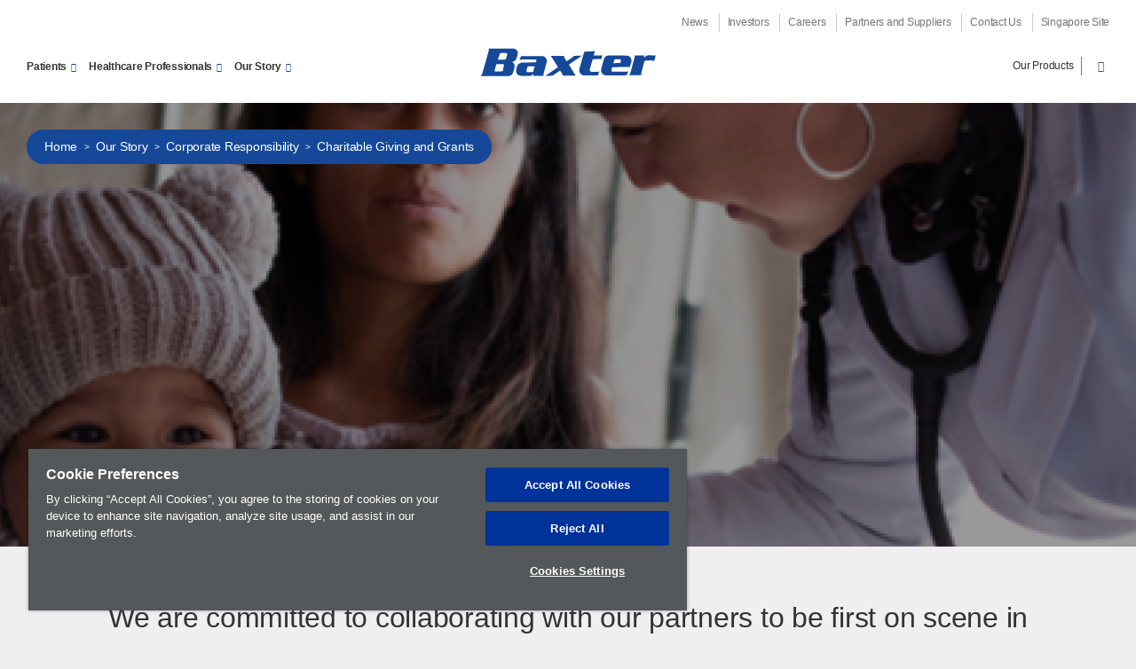

--- FILE ---
content_type: text/html; charset=UTF-8
request_url: https://www.baxter.com.sg/our-story/corporate-responsibility/charitable-giving-and-grants/access-healthcare
body_size: 10246
content:

  
<!DOCTYPE html>
<html lang="en" dir="ltr" prefix="og: https://ogp.me/ns#" class="no-js">

<head>
  <meta charset="utf-8" />
<link rel="canonical" href="https://www.baxter.com.sg/our-story/corporate-responsibility/charitable-giving-and-grants/access-healthcare" />
<meta property="og:site_name" content="Baxter" />
<meta property="og:url" content="https://www.baxter.com.sg/our-story/corporate-responsibility/charitable-giving-and-grants/access-healthcare" />
<meta property="og:title" content="Access to Healthcare" />
<meta property="og:description" content="We are committed to collaborating with our partners to be first on scene in times of crisis with high-quality product and resource donations; to improving access to healthcare through public and private partnerships; and to recognizing and celebrating health systems providers and public health research that advance clinical practice and expand patient treatment." />
<meta property="og:image:url" content="https://www.baxter.com.sg/sites/g/files/ebysai1531/files/styles/long_image/public/2018-06/Hero-image-access-healthcare-original.png?itok=UnIFqnHH" />
<meta property="og:image:type" content="image/png" />
<meta property="og:image:width" content="724" />
<meta property="og:image:height" content="231" />
<meta property="og:image:alt" content="Image of mother and child with female doctor" />
<meta name="twitter:card" content="summary_large_image" />
<meta name="Generator" content="Drupal 10 (https://www.drupal.org)" />
<meta name="MobileOptimized" content="width" />
<meta name="HandheldFriendly" content="true" />
<meta name="viewport" content="width=device-width, initial-scale=1.0" />
<link rel="alternate" hreflang="en" href="https://www.baxter.com.sg/our-story/corporate-responsibility/charitable-giving-and-grants/access-healthcare" />
<link rel="icon" href="/core/misc/favicon.ico" type="image/vnd.microsoft.icon" />
<script src="/sites/g/files/ebysai1531/files/google_tag/singapore/google_tag.script.js?t725ez" defer></script>

  <title>Access to Healthcare | Baxter</title>
  <link rel="preload" href="/profiles/custom/bax_base/themes/bax_base_theme/build/fonts/roboto/roboto-regular.woff2" as="font" type="font/woff2" crossorigin="anonymous">
<link rel="preload" href="/profiles/custom/bax_base/themes/bax_base_theme/build/fonts/geogrotesque/36876D_0_0.woff2" as="font" type="font/woff2" crossorigin="anonymous">
<link rel="preload" href="/profiles/custom/bax_base/themes/bax_base_theme/build/fonts/geogrotesque/367E70_0_0.woff2" as="font" type="font/woff2" crossorigin="anonymous">
<link rel="preload" href="/profiles/custom/bax_base/themes/bax_base_theme/build/fonts/geogrotesque/368766_0_0.woff2" as="font" type="font/woff2" crossorigin="anonymous">
<link rel="preload" href="/profiles/custom/bax_base/themes/bax_base_theme/build/fonts/icomoon/icomoon.woff2" as="font" type="font/woff2" crossorigin="anonymous">

<script>
  // If fonts are cached, skip FFO.
  if (sessionStorage.fontsLoaded === 'true') {
    document.documentElement.classList.add('fonts-loaded');
  }
  else {
    var script = document.createElement('script');
    script.src = "/profiles/custom/bax_base/themes/bax_base_theme/build/scripts/fontloader.built.js";
    script.async = true;
    document.head.appendChild(script);
  }
</script>  <link rel="stylesheet" media="all" href="/sites/g/files/ebysai1531/files/css/css_ZJS6xXHozg1Ovuxwk5CJYM5yZuDJVupSpRv3GdX7XSA.css?delta=0&amp;language=en&amp;theme=bax_commercial_theme&amp;include=eJxljUEOwyAMBD8E4UnRUlygMgHZpiq_r3poI6W31cxIm2BgLJIQqeBZu6jTpUYtRCi5iNf-GbsVahQe6u-9G8lVZO4R7NUW1yP_WWs-fZ_cgCALRtGQZA7wdpJtHmNGrlooOTVYVau3X3iSNzACSJM" />
<link rel="stylesheet" media="all" href="/sites/g/files/ebysai1531/files/css/css_-HQMIHM9_Jo4txA_D2brArwb-KwXiJYMyhtXsuQATrg.css?delta=1&amp;language=en&amp;theme=bax_commercial_theme&amp;include=eJxljUEOwyAMBD8E4UnRUlygMgHZpiq_r3poI6W31cxIm2BgLJIQqeBZu6jTpUYtRCi5iNf-GbsVahQe6u-9G8lVZO4R7NUW1yP_WWs-fZ_cgCALRtGQZA7wdpJtHmNGrlooOTVYVau3X3iSNzACSJM" />

  
  <link rel="shortcut icon" href="/profiles/custom/bax_base/themes/bax_base_theme/build/favicon.ico">
<link rel="apple-touch-icon" sizes="180x180" href="/profiles/custom/bax_base/themes/bax_base_theme/build/apple-touch-icon.png">
<link rel="icon" type="image/png" sizes="32x32" href="/profiles/custom/bax_base/themes/bax_base_theme/build/favicon-32x32.png">
<link rel="icon" type="image/png" sizes="16x16" href="/profiles/custom/bax_base/themes/bax_base_theme/build/favicon-16x16.png">
<link rel="manifest" href="/profiles/custom/bax_base/themes/bax_base_theme/build/site.webmanifest">
<link rel="mask-icon" href="/profiles/custom/bax_base/themes/bax_base_theme/build/safari-pinned-tab.svg" color="#154898">
<meta name="msapplication-TileColor" content="#154898">
<meta name="msapplication-config" content="/profiles/custom/bax_base/themes/bax_base_theme/build/browserconfig.xml">
<meta name="theme-color" content="#154898">
  <link rel="dns-prefetch" href="//players.brightcove.com">
<link rel="dns-prefetch" href="//c.brightcove.com">
<link rel="dns-prefetch" href="//edge.api.brightcove.com">
<link rel="dns-prefetch" href="//f1.media.brightcove.com">
<link rel="dns-prefetch" href="//vjs.zencdn.net">
<link rel="dns-prefetch" href="//www.googletagmanager.com">
</head>

<body class="path-node page-node-type-landing-page">

  <noscript><iframe src="https://www.googletagmanager.com/ns.html?id=GTM-5MJ4XBW" height="0" width="0" style="display:none;visibility:hidden"></iframe></noscript>
    <div class="dialog-off-canvas-main-canvas" data-off-canvas-main-canvas>
    <ul class="skip" data-module="SkipLink">
  <li>
    <a href="#main-content">
      Skip to main content
    </a>
  </li>
</ul>

    
<header class="global-header">
        
  <div class="wrapper--wide">

        <nav aria-labelledby="block-bax-commercial-utility-menu-menu-label"  id="block-bax-commercial-utility-menu" class="nav__utility">
  <div class="visually-hidden" id="block-bax-commercial-utility-menu-menu-label">Utility Menu</div>
        
              <ul>
              <li>
        <a href="/baxter-newsroom" data-drupal-link-system-path="node/1996">News</a>
      </li>
          <li>
        <a href="https://investor.baxter.com">Investors</a>
      </li>
          <li>
        <a href="/careers" data-drupal-link-system-path="node/3166">Careers</a>
      </li>
          <li>
        <a href="/partners-suppliers" data-drupal-link-system-path="node/1731">Partners and Suppliers</a>
      </li>
          <li>
        <a href="/contact-us" data-drupal-link-system-path="node/1881">Contact Us</a>
      </li>
          <li>
        <a href="https://www.baxter.com/Location-Selector">Singapore Site</a>
      </li>
        </ul>
  


  </nav>

  
          <div class="footer__lower">
              <a href="/" title="Home" rel="home" class="logo center">
    <svg xmlns="http://www.w3.org/2000/svg" version="1" viewBox="-.203 -.077 749 127"><path fill="#154898" fill-rule="evenodd" d="M442.803 20.213c13.998-2.363 29.496-1.557 44.05-3.216-.095 6.022-2.83 11.892-4.23 17.89l1.348.88 35.37-.238-3.92 14.927-36.65.58c-5.023 14.88-8.865 30.332-13.147 45.557.07 3.907 3.156 6.16 6.375 7.847 11.16 0 24.25 1.72 34.04-2.146l-4.627 17.02-60.897.485c-8.298-1.296-16.777-8.93-18.426-16.654l.347-10.97c7.115-23.76 13.497-48.015 20.37-71.963zM301.536 37.348c11.05 15.497 21.2 31.215 30.39 47.517-17.155 12.236-34.573 23.85-51.912 35.416l.038.9 28.54-.48 32.298-21.713c4.857 6.804 9.512 13.776 12.12 21.522l54.84-.573c-1.183-.3-2.143-1.702-3.103-2.39l-26.704-43.693 54.172-36.895-.05-.88-32.678 1.062c-8.14 10.027-20.53 15-30.778 22.4-4.496-7.338-10.673-13.958-11.78-22.584l-55.394.39zm354.315-2.253l.644 4.21-19.64 72.353-4.775 7.15h51.835l-1.087-5.79 12.712-48.902c.52-2.844 2.91-5.698 5.716-6.966 10.788.162 26.81-3.452 36.72 2.39l6.372-24.283c-16.218 2.525-38.136-7.336-47.482 9.775-1.55-2.81-.686-6.534-.902-9.912l-40.113-.025zM144.385 6L40 6.442l.174 8.134-26.8 94.527L6 122.603l111.555-.065c10.092.226 18.736-2.926 23.334-10.91 3.347-11.727 9.362-22.758 8.004-35.828-1.628-5.084-5.47-9.773-10.265-12.853 4.724-1.315 9.432-3.016 13.14-6.602 7.913-10 10.332-22.583 10.65-34.937-1.79-7.56-9.856-14.11-18.036-15.408zm-56.5 19.302l27.372.226c3.804 2.074 2.426 7.385 1.543 10.21-2.4 5.706-2.234 13.296-7.84 17.09l-31.39.136 10.315-27.662zM72.06 72.122l29.088-.12c4.028 1.707 3.01 7.186 1.912 10.22-3.686 6.6.554 16.764-7.305 20.44L64.1 102.62c1.35-10.1 5.316-20.38 7.958-30.498zm195.836-34.264l-91.567.298-6.463 15.433c22.074-3.18 45.925-1.06 68.017-1.64 1.922.878 2.91 2.788 3.135 4.72-.89 2.645-.64 6.185-3.85 7.653l-60.258 1.342-10.5 4.89c-8.555 8.814-10.42 20.154-11.156 31.973.514 6.88 5.377 13.182 11.684 16.787 14.04 4.166 33.698 2.12 50.3 1.64 3.812-.953 6.31-4.72 8.112-7.753 1.378 2.48 2.434 5.26 3.25 7.904l43.094.19-1.39-5.795 12.72-46.8c1.99-6.05 3.913-14.538-.398-19.945-2.91-5.43-8.993-8.88-14.728-10.897zm-34 42.93l-6.404 22.7-2.765 2.166-21.753.345c-9.365-5.13-.293-15.525.534-22.955l3.53-2.18 26.86-.076zm392.12-44.844l-82.648-.415c-6.243 1.15-11.86 4.764-15.7 10.1-5.717 17.752-11.08 35.696-14.296 54.433 1.46 8.653 8.406 17.158 17.94 19.143l90.737-.237 7.073-17.454-4.53 1.886-62.188.46-3.253-1.52c-4.996-5.747.943-11.658 1.583-17.522l74.84-1.19c2.047-11.87 10.326-23.652 4.24-36.46-2.558-5.083-8.277-9.75-13.8-11.226zm-52.87 15.32l20.055-.32c1.872.48 3.988 2.204 4.627 4.16-.146 4.21-.978 8.305-2.66 12.21l-29.486.49c2.564-5.526 1.65-13.09 7.463-16.54z"/></svg>
  </a>

    <nav aria-labelledby="block-bax-commercial-main-nav-menu-label" id="block-bax-commercial-main-nav" class="nav__primary" data-module="MegaNav">
  <div class="visually-hidden" id="block-bax-commercial-main-nav-menu-label">Main Menu</div>
        
        <ul>
          <li>
        <a role="button" tabindex="0" aria-haspopup="true" aria-controls="d888da05-01f8-441c-bc27-4a3e98de8127" aria-expanded="false" data-menu="d888da05-01f8-441c-bc27-4a3e98de8127"  class="arrow-link down-arrow">Patients</a>
      </li>
          <li>
        <a role="button" tabindex="0" aria-haspopup="true" aria-controls="0dd4697f-6549-408e-990e-f6ea1d872253" aria-expanded="false" data-menu="0dd4697f-6549-408e-990e-f6ea1d872253"  class="arrow-link down-arrow">Healthcare Professionals</a>
      </li>
          <li>
        <a role="button" tabindex="0" aria-haspopup="true" aria-controls="37f3c650-b899-435c-80cd-9c26f5a81ed5" aria-expanded="false" data-menu="37f3c650-b899-435c-80cd-9c26f5a81ed5"  class="arrow-link down-arrow">Our Story</a>
      </li>
        </ul>
  


  </nav>

     
<nav class="nav__product-search" data-module="SearchToggle">
                  <ul>
                        <li>
            <a href="/our-products" data-menu="77f8904c-bc65-4fa1-b76c-41bb61783db4">Our Products </a>
          </li>
                            <li>
          <button type="button" class="search">
  <span class="visually-hidden">Search</span>
  <span class="icon-search"></span>
</button>
        </li>
          </ul>

  </nav>





    <button class="menu-toggle" aria-label="Menu" aria-expanded="false" aria-controls="mobileNav" aria-hidden="false">
  <span class="menu-toggle-box">
    <span class="menu-toggle-inner"></span>
  </span>
</button>
        </div>
      </div>
        <div class="search-bar">
  <div class="search-bar__inner wrapper--wide">
          <form action="/search" method="get" id="global-search-form" accept-charset="UTF-8">
                  <label for="search_api_fulltext" class="visually-hidden">Search</label>
      <input id="search_api_fulltext" type="text" class="search-bar__input" name="search_api_fulltext" placeholder="Search...">
            </form>
  </div>
</div>


                    <div id="mega-nav" class="mega-nav">
          <div class="mega-nav--inner wrapper--wide" id="nav0dd4697f-6549-408e-990e-f6ea1d872253">
    <div class="feature">
          <h2 class="mega-nav__heading">Healthcare Professionals</h2>
        <p>      Committed to helping you meet the evolving challenges and opportunities in patient care.
  </p>
          <a href="/healthcare-professionals" class="button arrow-link">Healthcare Professionals</a>
      </div>
                  <div class="links">
          <ul>
                                <li>
      <a href="/healthcare-professionals/hospital-care" class="arrow-link">      Hospital Care
  </a>
      <p>      From the pharmacy to the bedside, we help you maximize safety, streamline processes and build cost efficiency throughout the hospital.
  </p>
    </li>
  
              <li>
      <a href="/healthcare-professionals/nutritional-care" class="arrow-link">      Nutritional Care 
  </a>
      <p>      Acute and chronic nutritional care for your patients who are unable to get adequate nutrients orally or enterally.
  </p>
    </li>
  
              <li>
      <a href="/healthcare-professionals/surgical-care" class="arrow-link">      Surgical Care
  </a>
      <p>      Delivering innovative surgical products that help you operate with confidence, precision and speed.
  </p>
    </li>
  
              <li>
      <a href="/our-products" class="arrow-link">      Our Products
  </a>
      <p>      Our portfolio of acute, nutritional, renal, hospital and surgical care products helps advance healthcare around the world.
  </p>
    </li>
  
  
              </ul>
        </div>
            </div>

        <div class="mega-nav--inner wrapper--wide" id="navaa43e5ff-af25-496f-aa75-d2786cc95ee9">
    <div class="feature">
          <h2 class="mega-nav__heading">Perspectives</h2>
        <p>      For more than 85-years, we have worked at the intersection of saving and sustaining lives.
  </p>
          <a href="/perspectives" class="button arrow-link">Perspectives</a>
      </div>
                  <div class="links">
          <ul>
                            
              <li>
      <a href="/perspectives/healthcare-insights" class="arrow-link">      Healthcare Insights
  </a>
      <p>      We’re engaging with industry thought leaders to explore how science and innovation advance healthcare.
  </p>
    </li>
  
              <li>
      <a href="/perspectives/community-engagement" class="arrow-link">      Community Engagement 
  </a>
      <p>      Enriching the communities where we live and work.
  </p>
    </li>
  
  
              </ul>
        </div>
            </div>

        <div class="mega-nav--inner wrapper--wide" id="nav37f3c650-b899-435c-80cd-9c26f5a81ed5">
    <div class="feature">
          <h2 class="mega-nav__heading">Our Story</h2>
        <p>      Our more than 85-year heritage gives us distinct perspective on the needs of patients and caregivers. We lead today by putting those insights to work to deliver new, better healthcare solutions and access to care in the communities where we live and work.
  </p>
          <a href="/our-story" class="button arrow-link">Our Story</a>
      </div>
                  <div class="links">
          <ul>
                                <li>
      <a href="/our-story/our-governance" class="arrow-link">      Our Governance
  </a>
      <p>      We are proud of our strong commitment to maintaining the highest standards of corporate governance.
  </p>
    </li>
  
              <li>
      <a href="/our-story/fueling-collaborative-innovation" class="arrow-link">      Fueling Collaborative Innovation
  </a>
      <p>      Nurturing a culture of innovation is critical to delivering on our mission to save and sustain lives. We partner with the healthcare community to continually find more efficient, smarter ways to help solve the world's most pressing healthcare challenges.
  </p>
    </li>
  
              <li>
      <a href="/our-story/corporate-responsibility" class="arrow-link">      Corporate Responsibility
  </a>
      <p>      We are committed to doing business the right way, ensuring that we champion our employees, our communities, our customers and patients, and our environment in everything we do.
  </p>
    </li>
  
              <li>
      <a href="/investors/inclusion-diversity" class="arrow-link">      Inclusion &amp; Diversity
  </a>
      <p>      We are committed to attracting, motivating and retaining an inclusive and diverse workforce.
  </p>
    </li>
  
              <li>
      <a href="/our-story/our-history" class="arrow-link">      Our History
  </a>
      <p>      For more than 85 years, we’ve been focused on saving and sustaining lives and elevating patient care.
  </p>
    </li>
  
  
              </ul>
        </div>
            </div>

        <div class="mega-nav--inner wrapper--wide" id="navd888da05-01f8-441c-bc27-4a3e98de8127">
    <div class="feature">
          <h2 class="mega-nav__heading">Patients</h2>
        <p>      Helping you reach a healthy life, full of possibility.
  </p>
          <a href="/patients" class="button arrow-link">Patients</a>
      </div>
                  <div class="links">
          <ul>
                                <li>
      <a href="/patients/hospital-care" class="arrow-link">      Hospital Care
  </a>
      <p>      From the pharmacy to the bedside, we support you and your healthcare providers with IV medications and infusion technologies designed with safety in mind.
  </p>
    </li>
  
              <li>
      <a href="/patients/nutritional-care" class="arrow-link">      Nutritional Care
  </a>
      <p>      When medical conditions prevent you from adequately feeding yourself, we provide life-saving clinical nutrition options to help you regain or maintain your health.
  </p>
    </li>
  
              <li>
      <a href="/patients/surgical-care" class="arrow-link">      Surgical Care
  </a>
      <p>      We partner with surgical teams around the world so they can operate with confidence, precision and speed for a successful outcome to your surgery.
  </p>
    </li>
  
  
              </ul>
        </div>
            </div>

  </div>

      
  
    <div class="mobile-nav" data-module="MobileNav" id="mobileNav">
  <div class="mobile-nav__content">
          <div class="search-bar">
  <div class="search-bar__inner wrapper--wide">
          <form action="/search" method="get" id="global-search-form--2" accept-charset="UTF-8">
                  <label for="search_api_fulltext" class="visually-hidden">Search</label>
      <input id="search_api_fulltext" type="text" class="search-bar__input" name="search_api_fulltext" placeholder="Search...">
            </form>
  </div>
</div>

    
            <ul class="mobile-nav__items">
                                  <li class="mobile-nav__item has-children">
                    <a href="/patients" data-drupal-link-system-path="node/2686">Patients</a>
                      <button type="button" class="mobile-nav__subitems-trigger" aria-expanded="false" aria-controls="mobile-subnav-meganav-patients" aria-label="Open sub menu">
              <span class="subnav__toggle arrow-link down-arrow"></span>
            </button>
                          <ul class="mobile-nav__items mobile-nav__subitems" aria-hidden="true" id="mobile-subnav-meganav-patients">
                                      <li class="mobile-nav__item">
                    <a href="/patients/hospital-care" data-drupal-link-system-path="node/2726">Hospital Care</a>
                    </li>
                              <li class="mobile-nav__item">
                    <a href="/patients/nutritional-care" title="Nutritional Care" data-drupal-link-system-path="node/2716">Nutritional Care</a>
                    </li>
                              <li class="mobile-nav__item">
                    <a href="/patients/surgical-care" data-drupal-link-system-path="node/2736">Surgical Care</a>
                    </li>
              </ul>
      
                    </li>
                            <li class="mobile-nav__item has-children">
                    <a href="/healthcare-professionals" data-drupal-link-system-path="node/1441">Healthcare Professionals</a>
                      <button type="button" class="mobile-nav__subitems-trigger" aria-expanded="false" aria-controls="mobile-subnav-meganav-healthcare-professionals" aria-label="Open sub menu">
              <span class="subnav__toggle arrow-link down-arrow"></span>
            </button>
                          <ul class="mobile-nav__items mobile-nav__subitems" aria-hidden="true" id="mobile-subnav-meganav-healthcare-professionals">
                                      <li class="mobile-nav__item">
                    <a href="/healthcare-professionals/critical-care" data-drupal-link-system-path="node/16">Critical Care</a>
                    </li>
                              <li class="mobile-nav__item">
                    <a href="/healthcare-professionals/hospital-care" data-drupal-link-system-path="node/2741">Hospital Care</a>
                    </li>
                              <li class="mobile-nav__item">
                    <a href="/healthcare-professionals/nutritional-care" data-drupal-link-system-path="node/21">Nutritional Care</a>
                    </li>
                              <li class="mobile-nav__item">
                    <a href="/healthcare-professionals/renal-care" data-drupal-link-system-path="node/26">Renal Care</a>
                    </li>
                              <li class="mobile-nav__item">
                    <a href="/healthcare-professionals/surgical-care" data-drupal-link-system-path="node/31">Surgical Care</a>
                    </li>
              </ul>
      
                    </li>
                            <li class="mobile-nav__item has-children">
                    <a href="/our-story" data-drupal-link-system-path="node/1796">Our Story</a>
                      <button type="button" class="mobile-nav__subitems-trigger" aria-expanded="false" aria-controls="mobile-subnav-meganav-our-story" aria-label="Open sub menu">
              <span class="subnav__toggle arrow-link down-arrow"></span>
            </button>
                          <ul class="mobile-nav__items mobile-nav__subitems" aria-hidden="true" id="mobile-subnav-meganav-our-story">
                                      <li class="mobile-nav__item">
                    <a href="/our-story/corporate-responsibility" data-drupal-link-system-path="node/1861">Corporate Responsibility</a>
                    </li>
                              <li class="mobile-nav__item">
                    <a href="/our-story/fueling-collaborative-innovation" data-drupal-link-system-path="node/1876">Fueling Collaborative Innovation</a>
                    </li>
                              <li class="mobile-nav__item">
                    <a href="/our-story/our-history" data-drupal-link-system-path="node/1716">Our History</a>
                    </li>
              </ul>
      
                    </li>
              </ul>
      


    
        <ul class="mobile-nav__items utility">
                    <li class="mobile-nav__item">
            <a href="/baxter-newsroom" class="arrow-link" data-drupal-link-system-path="node/1996">News</a>
            </li>
                  <li class="mobile-nav__item">
            <a href="https://investor.baxter.com" class="arrow-link">Investors</a>
            </li>
                  <li class="mobile-nav__item">
            <a href="/careers" class="arrow-link" data-drupal-link-system-path="node/3166">Careers</a>
            </li>
                  <li class="mobile-nav__item">
            <a href="/partners-suppliers" class="arrow-link" data-drupal-link-system-path="node/1731">Partners and Suppliers</a>
            </li>
                  <li class="mobile-nav__item">
            <a href="/contact-us" class="arrow-link" data-drupal-link-system-path="node/1881">Contact Us</a>
            </li>
                  <li class="mobile-nav__item">
            <a href="https://www.baxter.com/Location-Selector" class="arrow-link">Singapore Site</a>
            </li>
      </ul>
    


    
        <ul class="mobile-nav__items utility">
                    <li class="mobile-nav__item">
            <a href="/our-products" class="arrow-link" data-drupal-link-system-path="node/2816">Our Products </a>
            </li>
      </ul>
    



    </div>
</div>

    
  
  </header>

<main class="main" id="main-content">
            <header class="hero hero--has-image bp-c hero--large" style="background-image: url(/sites/g/files/ebysai1531/files/styles/long_image_focal_point/public/2018-06/Hero-image-access-healthcare-original.png?itok=kxCFz81K)">
              <div class="hero-top wrapper--wide">
                      <div id="block-bax-commercial-breadcrumbs">
        <nav role="navigation" aria-labelledby="system-breadcrumb" class="breadcrumb">
    <h2 id="system-breadcrumb" class="visually-hidden">Breadcrumb</h2>
    <ul>
              <li>
                      <a href="/">Home</a>
                  </li>
              <li>
                      <a href="/our-story">Our Story</a>
                  </li>
              <li>
                      <a href="/our-story/corporate-responsibility">Corporate Responsibility</a>
                  </li>
              <li>
                      <a href="/our-story/corporate-responsibility/charitable-giving-grants">Charitable Giving and Grants</a>
                  </li>
          </ul>
  </nav>

  </div>

                  </div>
        <div class="hero-content">
          <div class="wrapper--wide">
                                                      <div class="hero-text">
                                                              
  <h1 class="hero-heading">
<span>Access to Healthcare</span>
</h1>


    
                                                      </div>
                                    </div>
        </div>
          </header>
  
      
    <div class="wrapper--wide">
                <div>
              <div data-drupal-messages-fallback class="hidden"></div>

          </div>
  
      
                  <div>
              <div id="block-bax-commercial-content">
            <div class="bookmark">
  <div class="bookmark--text">
    
<span>Access to Healthcare</span>

  </div>
</div>
        
    <div class="wrapper">
              <p class="lede">          We are committed to collaborating with our partners to be first on scene in times of crisis with high-quality product and resource donations; to improving access to healthcare through public and private partnerships; and to recognizing and celebrating health systems providers and public health research that advance clinical practice and expand patient treatment.
      </p>

                </div>
                                      <section class="two-col-image-section">
  <div class="wrapper">
    <div class="two-col-image-section__image" >
                              <img loading="lazy" src="/sites/g/files/ebysai1531/files/styles/portrait_image/public/2018-06/Americares-HurricaneMaria-donations-on-airplane.jpg?itok=LVwkO9cF" width="600" height="400" alt="Baxter-donated products arriving in Puerto Rico with Americares Emergency Response Flight. Photo Credit: Alejandro Granadillo/Americares." title="Baxter-donated products arriving in Puerto Rico with Americares Emergency Response Flight" />



  
      
                                    </div>
        <div class="two-col-image-section__content">
            <h3>
                      Product Donations
  
            </h3>
                    <p>To supplement the philanthropic support of the Foundation, we proactively partner with humanitarian aid partners — Americares, Direct Relief and Partners In Health — to pre-position products for times of crisis, as well as to address ongoing needs in underserved communities.&nbsp;</p>

<p>To achieve this, we have implemented a best-practice manufacture-to-donate strategy, factoring the critical needs of our partner organizations into our manufacturing and distribution plans to help ensure the people they serve have access to essential Baxter products.</p>

<p>We are also a proud member of the Partnership for Quality Medical Donations (PQMD), a unique alliance of non-profit and corporate organizations leading the development and championing&nbsp;of high standards in medical supply and service donation.&nbsp;</p>

<p><sub>Photo courtesy of Americares.</sub></p>
  
        
      
      <div class="two-col-image-section__content--links">
                            </div>
          </div>
      </div>

  
</section>
  
            <section class="two-col-image-section">
  <div class="wrapper">
    <div class="two-col-image-section__image" >
                              <img loading="lazy" src="/sites/g/files/ebysai1531/files/styles/portrait_image/public/2018-05/Driving%20Your%20Health_FINAL.jpg?itok=pyONH7Ct" width="600" height="400" alt="Driving Your Health" title="Driving Your Health" />



  
      
                                    </div>
        <div class="two-col-image-section__content">
            <h3>
                      Driving Your Health [Optionally Localize this Content]
  
            </h3>
                    <p>Driving Your Health is increasing access to healthcare throughout greater Mexico City.</p>

<p>Driving Your Health: A Free Community Mobile Medical Program is a multi-year initiative that increases access to healthcare for underserved and vulnerable populations throughout the greater Mexico City region. Baxter International Foundation, in partnership with Direct Relief, Asociación Mexicana de Diabetes de la Ciudad de México A.C., Casa de la Amistad para Niños con Cáncer, I.A.P., Asociación Gilberto and Orden de Malta de México A.C. seek to benefit more than 350,000 individuals during the three-year initiative. </p>
  
        
      
      <div class="two-col-image-section__content--links">
                                    <a href="https://www.directrelief.org/mobilehealth/" class="button arrow-link"
                                  >Learn More</a>
                    </div>
          </div>
      </div>

  
</section>
  
  
  
                    <div class="section-title" >
  <div class="wrapper">
              
    
                  <h2 class="section-title__title">      Baxter International Foundation Prize Programs
  </h2>
          
              
    
              
    
  </div>
</div>
          
        

<section class="card-container card--third" >
  <div class="wrapper">
                        <div class="card card--hybrid">
  <div class="card__inner">
          <span class="icon icon-"></span>
        <h3>      Foster G. McGaw Prize
  </h3>
                <p><img alt="Foster G. McGaw Prize Logo" data-entity-type="file" data-entity-uuid="ec497f31-9fc3-402c-bec8-f5e23f6f19cb" src="/sites/g/files/ebysai1531/files/inline-images/FosterGMcGaw.png" class="align-left" width="293" height="293" loading="lazy">The Foster G. McGaw Prize honors healthcare delivery organizations for their outstanding commitment to improving the health and well-being of the people they serve through communitywide innovative collaboration.</p>

<p>The annual prize, administered by American Hospital Association (AHA), awards $100,000 to a winning organization and $10,000 to three finalists.</p>

<p><a href="http://www.aha.org/about/awards/foster/index.shtml"><strong>Learn More &gt;</strong></a></p>

<p><a class="arrow-link" href="https://www.aha.org/press-releases/2018-01-23-yale-new-haven-hospital-recognized-excellence-community-service-2017"><strong><strong>2017 Recipient</strong></strong></a></p>

<p><a class="arrow-link" href="https://www.aha.org/content/17/17-hhn-fostermcgaw-spectrum.pdf"><strong>2016 Recipient</strong></a></p>
  
              </div>
</div>
  
                    <div class="card card--hybrid">
  <div class="card__inner">
          <span class="icon icon-"></span>
        <h3>      William B. Graham Prize
  </h3>
                <p><img alt="William B. Graham Prize Award Logo" data-entity-type="file" data-entity-uuid="358efb8c-493f-4ac7-b947-43a42cfc9f61" src="/sites/g/files/ebysai1531/files/inline-images/WilliamBGrahamPrize.png" class="align-left" width="293" height="293" loading="lazy">The William B. Graham Prize acknowledges the national or international contributions of health services researchers who apply analytic methods to examine and evaluate the organization, financing, and/or delivery of health services. </p>

<p>Awarded annually, the $50,000 prize is administered by the Association for University Programs in Health Administration (AUPHA).</p>

<p><a href="http://www.aupha.org/graham-prize"><strong>Learn More &gt;</strong></a></p>

<p><a href="https://higherlogicdownload.s3.amazonaws.com/AUPHA/UploadedImages/a87e231a-c2d8-49d4-bae3-7bf38f47d63f/2018_Graham_Prize_Press_Release_Final.pdf"><strong>2018 Recipient &gt;</strong></a></p>

<p><a href="https://www.baxter.com/baxter-newsroom/commonwealth-fund-president-david-blumenthal-md-mpp-named-2017-recipient-william-b"><strong>2017 Recipient</strong></a><strong> &gt;</strong></p>
  
              </div>
</div>
  
                    <div class="card card--hybrid">
  <div class="card__inner">
          <span class="icon icon-"></span>
        <h3>      Episteme Award
  </h3>
                <p><img alt="Episteme Award Logo" data-entity-type="file" data-entity-uuid="4ed8b1ac-4b68-4c30-bfb0-5bbb111c0386" src="/sites/g/files/ebysai1531/files/inline-images/SigmaEpisteme.png" class="align-left" width="293" height="293" loading="lazy">The Episteme Award recognizes outstanding research conducted by a nurse. The purpose of the award is to reward nurses who make exceptional contributions to the healthcare field. </p>

<p>The $15,000 award is given once every two years and is administered by Sigma Theta Tau, the nursing honor society.</p>

<p><a href="http://www.sigmanursing.org/advance-elevate/awards/international-awards-for-nursing-excellence"><strong>Learn More </strong></a><strong>&gt;</strong></p>

<p><a href="https://www.baxter.com/baxter-newsroom/honor-society-nursing-sigma-theta-tau-international-names-dr-therese-s-richmond-its"><strong>2017 Recipient</strong></a><strong> &gt;</strong></p>

<p><a href="https://www.baxter.com/baxter-newsroom/honor-society-nursing-sigma-theta-tau-international-names-dr-jacquelyn-campbell-its"><strong>2015 Recipient</strong></a><strong> &gt;</strong></p>
  
              </div>
</div>
  
            </div>
        </section>

  
  
        
    
  
  </div>

          </div>
  
            </div>
</main>
        <div>
              <div id="block-bax-commercial-default-footer">
  
    
  <footer class="footer">
  <div class="wrapper">
        <div class="row footer--menu">
            
<div class="footer__links ">
      <a href="/patients"><h2 class="footer__links-heading">Patients</h2></a>
  
  
  <ul>
      <li>
  <a href="/patients/hospital-care">Hospital Care</a></li>
  <li>
  <a href="/patients/nutritional-care">Nutritional Care </a></li>
  <li>
  <a href="/patients/surgical-care">Surgical Care </a></li>
  </ul>
  </div>
      
<div class="footer__links ">
      <a href="/healthcare-professionals"><h2 class="footer__links-heading">Healthcare Professionals</h2></a>
  
  
  <ul>
      <li>
  <a href="/healthcare-professionals/hospital-care">Hospital Care </a></li>
  <li>
  <a href="/healthcare-professionals/nutritional-care">Nutritional Care </a></li>
  <li>
  <a href="/healthcare-professionals/surgical-care">Surgical Care</a></li>
  <li>
  <a href="/our-products">Our Products</a></li>
  <li>
  <a href="https://baxter.gensuite.com/baxter/ehs/msds/index.cfm?siteID=2&amp;pagetype=basic&amp;scopeappconfigid=3&amp;passCode=E9A1C7F528618141E3DE8FAA746E5508">Safety Data Sheets</a></li>
  </ul>
  </div>
      
<div class="footer__links ">
      <a href="/perspectives"><h2 class="footer__links-heading">Perspectives</h2></a>
  
  
  <ul>
      <li>
  <a href="/perspectives/ceo-insights">CEO Insights</a></li>
  <li>
  <a href="/perspectives/patients-stories">Patients&#039; Stories </a></li>
  <li>
  <a href="/perspectives/healthcare-insights">Healthcare Insights</a></li>
  <li>
  <a href="/perspectives/community-engagement">Community Engagement </a></li>
  </ul>
  </div>
      
<div class="footer__links ">
      <a href="/our-story"><h2 class="footer__links-heading">Our Story </h2></a>
  
  
  <ul>
      <li>
  <a href="https://www.baxter.com/our-story/our-leadership">Our Global Leadership </a></li>
  <li>
  <a href="/our-story/our-governance">Our Governance</a></li>
  <li>
  <a href="/our-story/fueling-collaborative-innovation">Fueling Collaborative Innovation</a></li>
  <li>
  <a href="/our-story/corporate-responsibility">Corporate Responsibility </a></li>
  <li>
  <a href="/investors/inclusion-diversity">Inclusion &amp; Diversity</a></li>
  <li>
  <a href="/our-story/our-history">Our History</a></li>
  <li>
  <a href="/policies-positions">Policies &amp; Positions</a></li>
  </ul>
  </div>
      

<div class="footer__links ">
  
      
  </div>


        </div>
            <div class="row footer--social-selector">
      <div class="footer__links">
                      &nbsp;
                </div>
      <div class="footer__links">
              <ul class="social-follow">
                    <li>
  <a href="https://www.linkedin.com/company/baxter-healthcare/?WT.svl=www.baxter.com" target="_blank" rel="noopener noreferrer" aria-label="linkedin">
    <span class="icon-linkedin"></span>
  </a>
</li>

        <li>
  <a href="https://www.facebook.com/BaxterInternationalInc/" target="_blank" rel="noopener noreferrer" aria-label="facebook">
    <span class="icon-facebook"></span>
  </a>
</li>

        <li>
  <a href="https://twitter.com/baxter_intl?WT.svl=www.baxter.com" target="_blank" rel="noopener noreferrer" aria-label="twitter">
    <span class="icon-twitter"></span>
  </a>
</li>

        <li>
  <a href="https://www.youtube.com/user/BaxterInternational?WT.svl=www.baxter.com" target="_blank" rel="noopener noreferrer" aria-label="youtube">
    <span class="icon-youtube"></span>
  </a>
</li>

  
        </ul>
          </div>
    </div>
                <div class="row footer--bottom">
            <ul class="footer__utility">
              <li>
  <a href="/policies-positions/global-privacy-policy">Global Privacy Policy</a></li>
  <li>
  <a href="/terms-use">Terms of Use</a></li>
  <li>
  <a href="/product-security">Product Security</a></li>
  <li>
  <a href="/site-map">Site Map</a></li>
  <li>
  <a href="/cookies">Cookies</a></li>

        </ul>
          <div class="footer__copyright">
        <p>&copy;Copyright 2025 Baxter. All rights reserved.</p>
                <p></p>
              </div>
    </div>
      </div>
</footer>

<!-- Global script includes -->
</div>

          </div>
  


  </div>

  <script>window.dataLayer = window.dataLayer || []; window.dataLayer.push({"drupalLanguage":"en","drupalCountry":"","siteName":"Baxter","entityCreated":"1513106482","entityLangcode":"en","entityStatus":"1","entityUid":"16","entityUuid":"fdef2d7d-a0bd-47b1-bfbb-eb3171dc6b6f","entityVid":"32276","entityName":"cguappone","entityType":"node","entityBundle":"landing_page","entityId":"1991","entityTitle":"Access to Healthcare","userUid":0});</script>

  <script type="application/json" data-drupal-selector="drupal-settings-json">{"path":{"baseUrl":"\/","pathPrefix":"","currentPath":"node\/1991","currentPathIsAdmin":false,"isFront":false,"currentLanguage":"en"},"pluralDelimiter":"\u0003","suppressDeprecationErrors":true,"dataLayer":{"defaultLang":"en","languages":{"en":{"id":"en","name":"English","direction":"ltr","weight":0}}},"statistics":{"data":{"nid":"1991"},"url":"\/core\/modules\/statistics\/statistics.php"},"ajaxTrustedUrl":{"\/search":true},"user":{"uid":0,"permissionsHash":"d743a0218e52cf56d350847ae7452bee1d3ed2012e4feafad5323c8655969019"}}</script>
<script src="/sites/g/files/ebysai1531/files/js/js_f-r_Och8Q2TVfyI5At0oYSaOqcJxVkHUwmb-Mdt4akE.js?scope=footer&amp;delta=0&amp;language=en&amp;theme=bax_commercial_theme&amp;include=eJxljUEOwyAMBD8E4UnRUlygMgHZpiq_r3poI6W31cxIm2BgLJIQqeBZu6jTpUYtRCi5iNf-GbsVahQe6u-9G8lVZO4R7NUW1yP_WWs-fZ_cgCALRtGQZA7wdpJtHmNGrlooOTVYVau3X3iSNzACSJM"></script>

</body>

</html>
